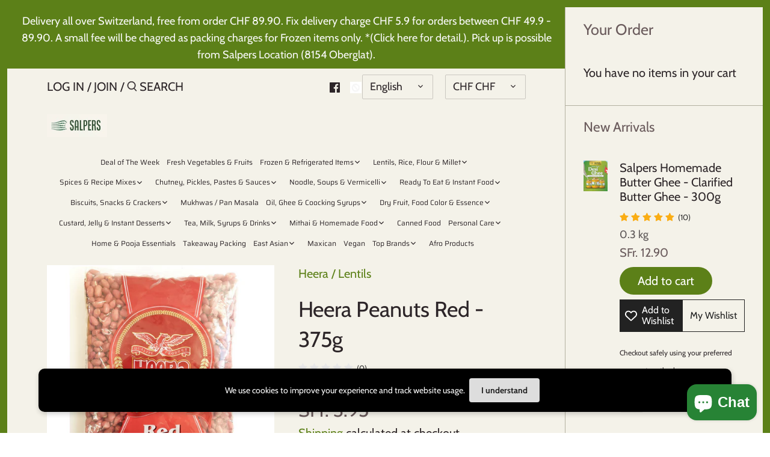

--- FILE ---
content_type: text/javascript; charset=utf-8
request_url: https://salpers.ch/products/heera-peanuts-red-375g.js?currency=CHF&country=CH
body_size: 138
content:
{"id":6980815290526,"title":"Heera Peanuts Red - 375g","handle":"heera-peanuts-red-375g","description":"Heera Peanuts Red - 375g","published_at":"2021-09-22T22:05:05+02:00","created_at":"2021-09-22T22:05:05+02:00","vendor":"Heera","type":"Lentils","tags":["Asian","Heera","Indian","Lentils"],"price":395,"price_min":395,"price_max":395,"available":true,"price_varies":false,"compare_at_price":null,"compare_at_price_min":0,"compare_at_price_max":0,"compare_at_price_varies":false,"variants":[{"id":40853945352350,"title":"Default Title","option1":"Default Title","option2":null,"option3":null,"sku":"","requires_shipping":true,"taxable":true,"featured_image":null,"available":true,"name":"Heera Peanuts Red - 375g","public_title":null,"options":["Default Title"],"price":395,"weight":375,"compare_at_price":null,"inventory_management":"shopify","barcode":"","requires_selling_plan":false,"selling_plan_allocations":[]}],"images":["\/\/cdn.shopify.com\/s\/files\/1\/0485\/2704\/8862\/products\/Untitled-design-29.png?v=1632341179"],"featured_image":"\/\/cdn.shopify.com\/s\/files\/1\/0485\/2704\/8862\/products\/Untitled-design-29.png?v=1632341179","options":[{"name":"Title","position":1,"values":["Default Title"]}],"url":"\/products\/heera-peanuts-red-375g","media":[{"alt":"Heera Peanuts Red - 375g - salpers.ch","id":23163937226910,"position":1,"preview_image":{"aspect_ratio":1.0,"height":1080,"width":1080,"src":"https:\/\/cdn.shopify.com\/s\/files\/1\/0485\/2704\/8862\/products\/Untitled-design-29.png?v=1632341179"},"aspect_ratio":1.0,"height":1080,"media_type":"image","src":"https:\/\/cdn.shopify.com\/s\/files\/1\/0485\/2704\/8862\/products\/Untitled-design-29.png?v=1632341179","width":1080}],"requires_selling_plan":false,"selling_plan_groups":[]}

--- FILE ---
content_type: text/javascript; charset=utf-8
request_url: https://salpers.ch/products/heera-peanuts-red-375g.js?currency=CHF&country=CH
body_size: -282
content:
{"id":6980815290526,"title":"Heera Peanuts Red - 375g","handle":"heera-peanuts-red-375g","description":"Heera Peanuts Red - 375g","published_at":"2021-09-22T22:05:05+02:00","created_at":"2021-09-22T22:05:05+02:00","vendor":"Heera","type":"Lentils","tags":["Asian","Heera","Indian","Lentils"],"price":395,"price_min":395,"price_max":395,"available":true,"price_varies":false,"compare_at_price":null,"compare_at_price_min":0,"compare_at_price_max":0,"compare_at_price_varies":false,"variants":[{"id":40853945352350,"title":"Default Title","option1":"Default Title","option2":null,"option3":null,"sku":"","requires_shipping":true,"taxable":true,"featured_image":null,"available":true,"name":"Heera Peanuts Red - 375g","public_title":null,"options":["Default Title"],"price":395,"weight":375,"compare_at_price":null,"inventory_management":"shopify","barcode":"","requires_selling_plan":false,"selling_plan_allocations":[]}],"images":["\/\/cdn.shopify.com\/s\/files\/1\/0485\/2704\/8862\/products\/Untitled-design-29.png?v=1632341179"],"featured_image":"\/\/cdn.shopify.com\/s\/files\/1\/0485\/2704\/8862\/products\/Untitled-design-29.png?v=1632341179","options":[{"name":"Title","position":1,"values":["Default Title"]}],"url":"\/products\/heera-peanuts-red-375g","media":[{"alt":"Heera Peanuts Red - 375g - salpers.ch","id":23163937226910,"position":1,"preview_image":{"aspect_ratio":1.0,"height":1080,"width":1080,"src":"https:\/\/cdn.shopify.com\/s\/files\/1\/0485\/2704\/8862\/products\/Untitled-design-29.png?v=1632341179"},"aspect_ratio":1.0,"height":1080,"media_type":"image","src":"https:\/\/cdn.shopify.com\/s\/files\/1\/0485\/2704\/8862\/products\/Untitled-design-29.png?v=1632341179","width":1080}],"requires_selling_plan":false,"selling_plan_groups":[]}